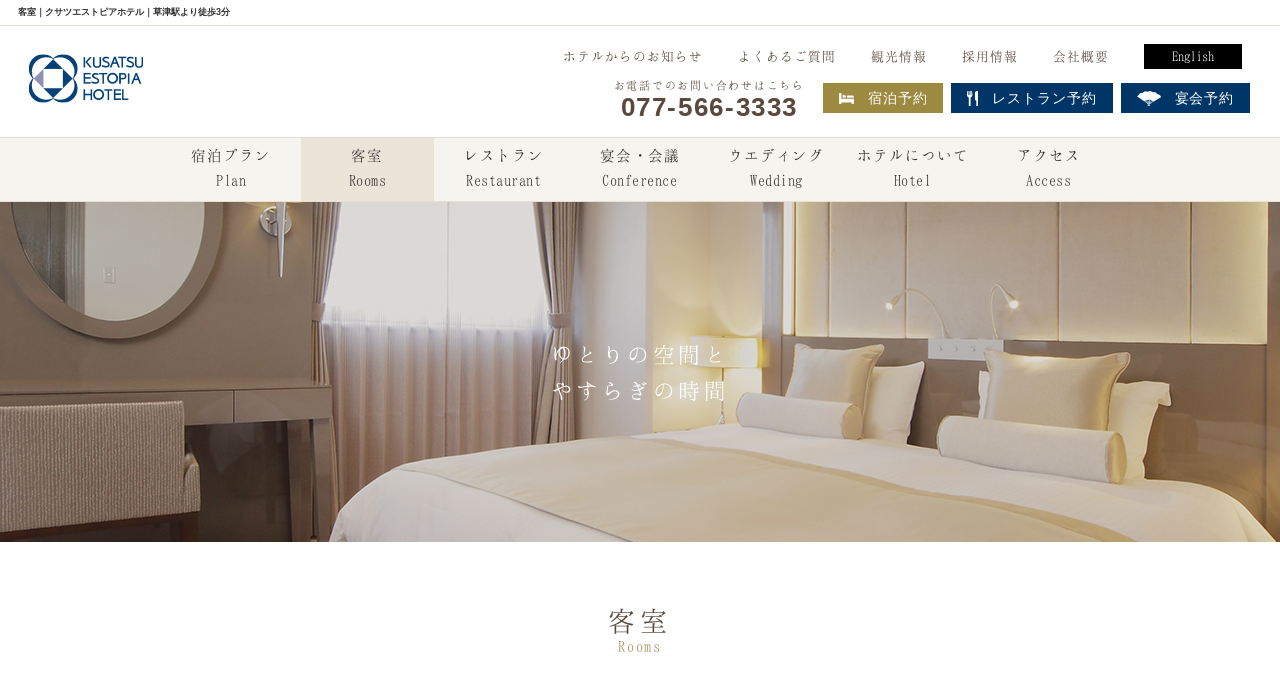

--- FILE ---
content_type: text/html
request_url: https://www.estopia.jp/guestroom/?PHPSESSID=959ea7235aa0fc955ca8488b0f03a3b9
body_size: 39879
content:
<!doctype html>
<html lang="ja">

<head>
  <!-- Google tag (gtag.js) -->
<script async src="https://www.googletagmanager.com/gtag/js?id=UA-87008639-1"></script>
<script>
  window.dataLayer = window.dataLayer || [];
  function gtag(){dataLayer.push(arguments);}
  gtag('js', new Date());

  gtag('config', 'UA-87008639-1');
</script>
  <meta charset="utf-8">
  <meta http-equiv="x-ua-compatible" content="ie=edge">
  <meta name="viewport" content="width=device-width, initial-scale=1"><!-- Responsive -->
  <meta name="description"
    content="滋賀・草津駅前のホテルをお探しの方はクサツエストピアホテルへ。お客様それぞれの目的にあった全6タイプの客室をご用意しています。朝は和、洋のボリュームのある贅沢なバイキングで1日のエネルギーをチャージ。デイユースでもご利用いただけます。">
  <meta name="keywords" content="滋賀,草津,ホテル,客室,バイキング,デイユース">
  <title>客室｜クサツエストピアホテル｜草津駅より徒歩3分</title>
  <link rel="stylesheet" type="text/css" href="/css/slick.css">
  <link rel="stylesheet" type="text/css" href="/css/main.css">
  <script src="//kitchen.juicer.cc/?color=USn58+ElMnc=" async></script>
</head>

<body id="guestroom">
  <script>
  var activeNav = "/guestroom/";
  </script>
  <!-- Google Analytics -->
<script>
(function(i,s,o,g,r,a,m){i['GoogleAnalyticsObject']=r;i[r]=i[r]||function(){
(i[r].q=i[r].q||[]).push(arguments)},i[r].l=1*new Date();a=s.createElement(o),
m=s.getElementsByTagName(o)[0];a.async=1;a.src=g;m.parentNode.insertBefore(a,m)
})(window,document,'script','https://www.google-analytics.com/analytics.js','ga');

ga('create', 'UA-87008639-1', 'auto');
ga('send', 'pageview');
</script>
<!-- End Google Analytics -->
<header>
	<h1 class="ribbon">
		客室｜クサツエストピアホテル｜草津駅より徒歩3分	</h1>
	<div class="headbar">
		<div class="brand">
			<a href="/"><img src="/img/logo.gif" alt="クサツエストピアホテル"></a>
		</div>
		<nav>
			<ul class="top">
				<li><a href="/news/">ホテルからのお知らせ</a></li>
				<li><a href="/other/faq.php">よくあるご質問</a></li>
				<li><a href="/tourism/">観光情報</a></li>
				<li><a href="/other/saiyou/">採用情報</a></li>
				<li><a href="/other/aboutus.php">会社概要</a></li>
				<li><a href="/english/">English</a></li>
			</ul>
			<ul class="bottom">
				<li class="tel">お電話でのお問い合わせはこちら<span>077-566-3333</span></li>
				<li><a href="https://estopia.rwiths.net/r-withs/tfi0010a.do" target="_blank"><img src="/img/hdr_stayReserve.gif" alt="ベッド">宿泊予約</a></li>
				<li class="menu_item">
					<a href="javascript:void(0)" class="noclick"><img src="/img/hdr_restaurantReserve.gif" alt="食器">レストラン予約</a>
					<div class="mega_menu">
						<p class="megamenu_contents">
						レストラン「リヴィエール」<br>
						TEL：077-566-3370
						</p>
						<p class="megamenu_contents">
						日本料理「あお花」<br>
						TEL：077-566-3338
						</p>
					</div>
				</li>

				<li class="menu_item">
					<a href="javascript:void(0)" class="noclick"><img src="/img/hdr_banquetReserve.gif" alt="扇子">宴会予約</a>
					<div class="mega_menu">
						<p class="megamenu_contents">
						TEL：077-566-3335
						</p>
					</div>
				</li>

			</ul>
		</nav>
	</div>
	<nav class="navbar">
		<div class="nav-container">
			<!-- Global Navigation Items -->
			<ul class="nav-list">
				<li><a href="/stayplan/">宿泊プラン<span class="eng">Plan</span></a></li>
				<li><a href="/guestroom/">客室<span class="eng">Rooms</span></a></li>
				<li><a href="/restaurant/">レストラン<span class="eng">Restaurant</span></a></li>
				<li><a href="/banquet/">宴会・会議<span class="eng">Conference</span></a></li>
				<li><a href="http://bridal.estopia.jp/" target="_blank">ウエディング<span class="eng">Wedding</span></a></li>
				<li><a href="/other/about_hotel.php">ホテルについて<span class="eng">Hotel</span></a></li>
				<li><a href="/access/">アクセス<span class="eng">Access</span></a></li>
			</ul>
		</div>
	</nav>

	<!-- Mobile only contents -->
	<div class="nav-mobile">
		<a href="/" id="nav-logo"><img src="/img/logo.gif" alt="クサツエストピアホテル"></a>
		<a href="/english/" id="nav-eng">ENGLISH<br>PAGE</a>
		<a id="nav-toggle"><span></span><p>MENU</p></a><!-- Hamburger -->
	</div>

	<nav class="spMenu">
		<div class="dummyhead">
			<a href="/" id="nav-logo"><img src="/img/logo.gif" alt="クサツエストピアホテル"></a>
			<a href="/english/" id="nav-eng">ENGLISH<br>PAGE</a>
		</div>
		<div class="wrapper contact">
			<a href="https://estopia.rwiths.net/r-withs/tfi0010a.do" target="_blank" class="btn reserve"><span>WEB</span>で宿泊予約</a>

			<a href="tel:0775663333" class="mainTel">
				<p>
					<span>お電話でのご予約はこちら</span>
					077-566-3333
				</p>
			</a>
		</div>

		<div class="tels">
			<a href="tel:0775663370"><img src="/img/hdr_sp_tel01.gif" alt="カジュアルダイニングリヴィエール"></a>
			<a href="tel:0775663338"><img src="/img/hdr_sp_tel02.gif" alt="日本料理あお花"></a>
			<a href="tel:0775663336"><img src="/img/hdr_sp_tel03.gif" alt="宴会・会議"></a>
			<a href="tel:0775663340"><img src="/img/hdr_sp_tel04.gif" alt="ウエディング"></a>
		</div>

		<ul class="nav-list">
			<li><a href="/stayplan/">宿泊プラン<span class="eng">Plan</span></a></li>
			<li><a href="/guestroom/">客室<span class="eng">Rooms</span></a></li>
			<li><a href="/restaurant/">レストラン<span class="eng">Restaurant</span></a></li>
			<li><a href="/banquet/">宴会・会議<span class="eng">Conference</span></a></li>
			<li><a href="/other/about_hotel.php">ホテルについて<span class="eng">Hotel</span></a></li>
			<li><a href="/anniversary/">アニバーサリー<span class="eng">Anniversary</span></a></li>
			<li><a href="http://bridal.estopia.jp/" target="_blank">ウエディング<span class="eng">Wedding</span></a></li>
			<li><a href="/access/">アクセス<span class="eng">Access</span></a></li>
			<li><a href="/contact/">お問い合わせ<span class="eng">Contact</span></a></li>
		</ul>

		<ul class="bottom">
			<li><a href="/news/">ホテルからのお知らせ</a></li>
			<li><a href="/chef/">料理へのこだわり</a></li>
			<li><a href="/tourism/">観光情報</a></li>
			<li><a href="/other/aboutus.php">会社概要</a></li>
			<li><a href="/other/faq.php">よくあるご質問</a></li>
			<li><a href="/other/saiyou/">採用情報</a></li>
			<li><a href="/other/tenant.php">テナント募集</a></li>
			<li><a href="/other/privacy.php">プライバシーポリシー</a></li>
			<li><a href="/other/sitemap.php">サイトマップ</a></li>
		</ul>

		<a href="/english/" class="eng">ENGLISH PAGE</a>
	</nav>
</header>
<!-- Load jQuery straight away -->
<script src="/js/jquery-3.1.0.min.js"></script>
<!-- show current page on navbar -->
<script>
	$('.navbar .nav-list li a[href="' + activeNav + '"]').addClass('active');
</script>

  <div class="mv">
    <p>ゆとりの空間と<br>やすらぎの時間</p>
  </div>

  <main>

    <div id="h1-5">客室<span class="en">Rooms</span></div>

    <div class="container">
      <nav class="breadcrumb">
        <ul>
          <li><a href="/">TOP</a></li>
          <li>客室</li>
        </ul>
      </nav>

      <section class="pagesubNav">
        <ul>
          <li><a href="#superior">スーペリアルーム</a></li>
          <li><a href="#comfort">コンフォートルーム</a></li>
          <li><a href="#familiar">ファミリアルーム</a></li>
          <li><a href="#luxury">ラグジュアリールーム</a></li>
          <li><a href="#junior">ジュニアスイート</a></li>
          <li><a href="#executive">エグゼクティブスイート</a></li>
          <!-- <li><a href="#breakfast">朝食</a></li> -->
          <li><a href="#amenity">アメニティ</a></li>
          <li><a href="#contact">お問い合わせ</a></li>
        </ul>
      </section>
    </div>

    <section class="rooms">
      <div class="container">
        <ul>
          <li class="roomBox" id="superior">
            <h3>スーペリアルーム<span class="en">Superior Room</span></h3>
            <div class="row">
              <div class="image col-sm-6">
                <div class="roomSlider">
                  <div><img src="img/guestroom_superior01.jpg" alt="スーペリアルーム"></div>
                  <div><img src="img/guestroom_superior02.jpg" alt="スーペリアルーム"></div>
                  <div><img src="img/guestroom_superior03.jpg" alt="スーペリアルーム"></div>
                  <!--									<div><img src="img/guestroom_superior04.jpg" alt="スーペリアルーム"></div>-->
                </div>
              </div>
              <div class="text col-sm-6">
                <p>ダブルベッド1台をご用意し、L字型のワイドデスク、可動式スタンドライトなどコンパクトなスペースに使いやすい機能が満載です。<br>
                  ビジネスなど1名様でのご利用には上質かつ余裕のあるベッドでゆったりとお寛ぎ頂けます。<br>
                  また、このお部屋はカップルなど2名様でのご利用も可能です。</p>
                <a href="http://estopia.rwiths.net/r-withs/tfi0010a.do" target="_blank" class="btn">ご予約はこちら</a>
              </div>
            </div>
            <table>
              <tr>
                <!-- <th>宿泊料金</th> -->
                <th>広さ</th>
                <th>部屋数</th>
              </tr>
              <tr>
                <!-- <td>13,200円/1名<br>18,700円/2名</td> -->
                <!-- <td>18,700円</td> -->
                <td>15㎡</td>
                <td>46室</td>
              </tr>
            </table>
            <!-- <p class="notes">※上記料金とは別に消費税が必要です。</p> -->
          </li>
          <li class="roomBox" id="comfort">
            <h3>コンフォートルーム<span class="en">Comfort Room</span></h3>
            <div class="row">
              <div class="image col-sm-6">
                <div class="roomSlider">
                  <div><img src="img/guestroom_twin01.jpg" alt="コンフォートルーム"></div>
                  <div><img src="img/guestroom_twin02.jpg" alt="コンフォートルーム"></div>
                  <div><img src="img/guestroom_twin03.jpg" alt="コンフォートルーム"></div>
                </div>
              </div>
              <div class="text col-sm-6">
                <p>セミダブルベッド2台のスタイリッシュで広さにも余裕のあるお部屋は、長旅の疲れをしっかりと癒してくれます。<br>
                  ご夫婦での旅行や海外からの荷物の多いお客様などに最適のお部屋です。</p>
                <a href="http://estopia.rwiths.net/r-withs/tfi0010a.do" target="_blank" class="btn">ご予約はこちら</a>
              </div>
            </div>
            <table>
              <tr>
                <!-- <th>宿泊料金</th> -->
                <th>広さ</th>
                <th>部屋数</th>
              </tr>
              <tr>
                <!-- <td>16,500円/1名<br>22,000円/2名</td> -->
                <!-- <td>26,400円</td> -->
                <td>23㎡</td>
                <td>15室</td>
              </tr>
            </table>
            <!-- <p class="notes">※上記料金とは別に消費税が必要です。</p> -->
          </li>
          <li class="roomBox" id="familiar">
            <h3>ファミリアルーム<span class="en">Familiar Room</span></h3>
            <div class="row">
              <div class="image col-sm-6">
                <div class="roomSlider">
                  <div><img src="img/guestroom_hollywood01.jpg" alt="ファミリアルーム"></div>
                  <div><img src="img/guestroom_hollywood02.jpg" alt="ファミリアルーム"></div>
                  <div><img src="img/guestroom_hollywood03.jpg" alt="ファミリアルーム"></div>
                  <div><img src="img/guestroom_hollywood04.jpg" alt="ファミリアルーム"></div>
                  <div><img src="img/guestroom_hollywood05.jpg" alt="ファミリアルーム"></div>
                </div>
              </div>
              <div class="text col-sm-6">
                <p>セミダブルベッド2台を合わせた幅240ｃｍのローベッドでご利用いただけます。小さなお子様とも安心しておやすみ頂けます。<br>
                  靴を脱ぎご自宅のようにリラックスして過ごすこのお部屋は、ご家族やカップルに好評です。</p>
                <a href="http://estopia.rwiths.net/r-withs/tfi0010a.do" target="_blank" class="btn">ご予約はこちら</a>
              </div>
            </div>
            <table>
              <tr>
                <!-- <th>宿泊料金</th> -->
                <th>広さ</th>
                <th>部屋数</th>
              </tr>
              <tr>
                <!-- <td>18,700円/1名<br>24,200円/2名</td> -->
                <!-- <td>28,600円</td> -->
                <td>23㎡</td>
                <td>6室</td>
              </tr>
            </table>
            <!-- <p class="notes">※上記料金とは別に消費税が必要です。</p> -->
          </li>
          <li class="roomBox" id="luxury">
            <h3>ラグジュアリールーム<span class="en">Luxury Room</span></h3>
            <div class="row">
              <div class="image col-sm-6">
                <div class="roomSlider">
                  <div><img src="img/guestroom_deluxe01.jpg" alt="ラグジュアリールーム"></div>
                  <div><img src="img/guestroom_deluxe02.jpg" alt="ラグジュアリールーム"></div>
                  <div><img src="img/guestroom_deluxe03.jpg" alt="ラグジュアリールーム"></div>
                </div>
              </div>
              <div class="text col-sm-6">
                <p>広々30平米のお部屋にセミダブルベッドを2台ご用意しました。お手洗いと独立したバスルームは洗い場を備え、ゆったりと旅の疲れを癒してくれます。<br>
                  大切なお客様のお迎えや記念日のご滞在にいかがでしょうか。<br>
                  ソファベッドを使用すれば3名様でのお泊まりも可能です。（事前予約が必要です）</p>
                <a href="http://estopia.rwiths.net/r-withs/tfi0010a.do" target="_blank" class="btn">ご予約はこちら</a>
              </div>
            </div>
            <table>
              <tr>
                <!-- <th>宿泊料金</th> -->
                <th>広さ</th>
                <th>部屋数</th>
              </tr>
              <tr>
                <!-- <td>22,000円/1名<br>29,700円/2名<br>33,000円/3名</td> -->
                <!-- <td>33,000円</td> -->
                <td>30㎡</td>
                <td>4室</td>
              </tr>
            </table>
            <!-- <p class="notes">※上記料金とは別に消費税が必要です。</p> -->
          </li>
          <li class="roomBox" id="junior">
            <h3>ジュニアスイ－ト<span class="en">Junior Suite</span></h3>
            <div class="row">
              <div class="image col-sm-6">
                <div class="roomSlider">
                  <div><img src="img/guestroom_junior01.jpg" alt="ジュニアスイ－ト"></div>
                  <div><img src="img/guestroom_junior02.jpg" alt="ジュニアスイ－ト"></div>
                  <div><img src="img/guestroom_junior03.jpg" alt="ジュニアスイ－ト"></div>
                  <div><img src="img/guestroom_junior04.jpg" alt="ジュニアスイ－ト"></div>
                  <div><img src="img/guestroom_junior05.jpg" alt="ジュニアスイ－ト"></div>
                  <div><img src="img/guestroom_junior06.jpg" alt="ジュニアスイ－ト"></div>
                </div>
              </div>
              <div class="text col-sm-6">
                <p>リビングルームのような雰囲気の「ジュニアスイート」は、ホワイエにゆったりとしたソファー、ベッドルームにはドレッサーを配置したワンルームスイート。ベッドはクイーンサイズでご用意致しました。</p>
                <a href="tel:0775663333" class="sp-only"><img src="img/executive_tel.gif" alt="電話はこちら077566333"></a>
                <img src="img/executive_tel.gif" alt="電話はこちら077566333" class="pc-only">
              </div>
            </div>
            <table>
              <tr>
                <!-- <th>宿泊料金</th> -->
                <th>広さ</th>
                <th>部屋数</th>
              </tr>
              <tr>
                <!-- <td>88,000円</td> -->
                <td>50㎡</td>
                <td>1室</td>
              </tr>
            </table>
            <!-- <p class="notes">※上記料金とは別に消費税が必要です。</p> -->
          </li>
          <li class="roomBox" id="executive">
            <h3>エグゼクティブスイート<span class="en">Executive Suite</span></h3>
            <div class="row">
              <div class="image col-sm-6">
                <div class="roomSlider">
                  <div><img src="img/guestroom_executive01.jpg" alt="エグゼクティブスイート"></div>
                  <div><img src="img/guestroom_executive02.jpg" alt="エグゼクティブスイート"></div>
                  <div><img src="img/guestroom_executive03.jpg" alt="エグゼクティブスイート"></div>
                  <div><img src="img/guestroom_executive04.jpg" alt="エグゼクティブスイート"></div>
                  <div><img src="img/guestroom_executive05.jpg" alt="エグゼクティブスイート"></div>
                  <div><img src="img/guestroom_executive06.jpg" alt="エグゼクティブスイート"></div>
                </div>
              </div>
              <div class="text col-sm-6">
                <p>
                  リビングルームとベッドルームが独立した空間となっている「エグゼクティブスイートルーム」。お休みいただくだけの部屋ではなく、８名様までの会議利用が可能な会議テーブルを設置し、重要なお客様との会合や応接室としてご利用いただける機能を備えました。
                </p>
                <!-- <a href="tel:0775663333" class="sp-only"><img src="img/executive_tel.gif" alt="電話はこちら077566333"></a>
                <img src="img/executive_tel.gif" alt="電話はこちら077566333" class="pc-only"> -->
              </div>
            </div>
            <table>
              <tr>
                <!-- <th>宿泊料金</th> -->
                <th>広さ</th>
                <th>部屋数</th>
              </tr>
              <tr>
                <!-- <td>176,000円</td> -->
                <td>71㎡</td>
                <td>1室</td>
              </tr>
            </table>
            <!-- <p class="notes">※上記料金とは別に消費税が必要です。</p> -->
          </li>
        </ul>
      </div>
    </section>

    <!-- <section id="breakfast">
      <div class="container">
        <h3>朝食<span class="en">Breakfast</span></h3>
        <div class="featureLink">
          <a href="breakfast.php">
            <div class="text">
              <p>クサツエストピアホテルの<br>朝食のこだわり</p>
              <p class="small">朝食のこだわりをみる</p>
            </div>
          </a>
        </div>
      </div>
    </section> -->

    <section id="amenity">
      <div class="container">
        <h3>客室のアメニティ紹介<span class="en">Amenities</span></h3>
        <div class="image"></div>
        <div class="row">
          <div class="col-sm-6">
            <h4>客室備品のご案内</h4>
            <ul>
              <li>テレビ/衛星放送（BS1、BS2、CNN）</li>
              <li>電気ケトル</li>
              <li>ドライヤー（Refa）</li>
              <li>シャワーヘッド（Refa）</li>
              <li>電気スタンド（スーペリアルームのみ）</li>
              <li>冷蔵庫</li>
              <li>加湿機能付き空気清浄機</li>
              <li>洗浄機付トイレ</li>
              <li>バスルーム</li>
              <li>ハミガキセット</li>
              <li>ブラシ</li>
              <li>カミソリ</li>
              <li>バスタオル</li>
              <li>フェイスタオル</li>
              <li>シャンプー</li>
              <li>コンディショナー</li>
              <li>ボディソープ</li>
              <li>洗顔＆ハンドソープ</li>
              <li>綿棒</li>
              <li>ルームガウン</li>
              <li>スリッパ</li>
              <li>お茶セット</li>
              <li>コーヒーメーカー</li>
              <li>ボディタオル</li>
            </ul>
          </div>
          <div class="col-sm-6">
            <h4>貸出し備品</h4>
            <ul>
              <li>ズボンプレッサー</li>
              <li>アイロンセット</li>
              <li>電気スタンド</li>
              <li>DVDプレイヤー</li>
              <li>毛布</li>
              <!-- <li>テンピュール低反発マクラ、高反発マクラ</li> -->
              <li>テンピュール低反発マクラ、高反発マクラ</li>
              <li>キッズ、LLサイズルームガウン</li>
              <li>外国製品用電源アダプタ（税込 1,000円）</li>
              <li>高速インターネット接続（有線LAN付属）<br>
                ※VPN接続等の特殊なアプリケーションをご利用の場合、接続できない場合がございます。</li>
              <li>VODルームシアター（約100タイトルの映画等が１泊見放題）1,000円</li>
              <li>エキストラベッド（税込 3,300円）</li>
              <li>ベビーコット（税込 2,000円）</li>
            </ul>

            <h4 class="ladies">クレンジング・洗顔料・化粧水・乳液・フェイスマスク・入浴剤・ヘアバンド・コットン・シャワーキャップはフロントカウンターへ設置</h4>
          </div>
        </div>
      </div>
    </section>

    <section class="options">
      <div class="container">
        <ul>
          <li><a href="yakkan.php">宿泊約款<span class="en">Lodging Agreement</span></a></li>
        </ul>
      </div>
    </section>

    <section id="anniversary">
	<div class="container">
		<img class="header" src="/img/top/anniversary_h.gif" alt="大切な一日を心をこめて">
		<h3>ANNIVERSARY<span class="jp">アニバーサリー</span></h3>

		<ul class="tiles">
			<li>
				<a href="/anniversary/#sft">
					<img src="/img/anniversary/overlay01.png" alt="子供の成長を見守る" class="overlay">
					<span class="image">
						<span class="fade"></span>
						<img src="/img/anniversary/anniversary01.jpg">
					</span>
				</a>
				<p>お宮参り/<br class="xs-only">お食い初め/<br class="xs-only"><br class="pc-only">誕生日/七五三/<br class="xs-only"><br class="pc-only">合格祝い/成人式</p>
			</li>
			<li>
				<a href="/anniversary/#company">
					<img src="/img/anniversary/overlay02.png" alt="宴会" class="overlay">
					<span class="image">
						<span class="fade"></span>
						<img src="/img/anniversary/anniversary02.jpg">
					</span>
				</a>
				<p>同窓会/婦人会/<br class="xs-only"><br class="pc-only">歓送迎会/<br class="xs-only">忘新年会/<br class="xs-only"><br class="pc-only">懇親会/二次会</p>
			</li>
			<li style="margin-left:-1px;">
				<a href="/anniversary/#legal">
					<img src="/img/anniversary/overlay03.png" alt="法要" class="overlay">
					<span class="image">
						<span class="fade"></span>
						<img src="/img/anniversary/anniversary03.jpg">
					</span>
				</a>
				<p>追善法要/<br class="xs-only">年忌法要/<br class="xs-only"><br class="pc-only">追悼法要</p>
			</li>
			<li>
				<a href="/anniversary/#memorial">
					<img src="/img/anniversary/overlay04.png" alt="記念日・お祝い" class="overlay">
					<span class="image">
						<span class="fade"></span>
						<img src="/img/anniversary/anniversary04.jpg">
					</span>
				</a>
				<p>誕生日/<br class="xs-only">結婚記念日/<br class="xs-only"><br class="pc-only">顔合わせ</p>
			</li>
		</ul>
	</div>
</section>


  </main>
  <section id="contact" class="contact">
    <div class="container">
      <div class="contactBox">
        <h3><span class="en">CONTACT</span>宿泊へのお問い合わせは<br class="sp-only">こちらから</h3>
        <div class="tel"><span>お電話はこちら</span>077-566-3333</div>
        <div class="fax"><span>FAXはこちら</span>077-565-7775</div>
        <a href="/contact/" class="btn">お問い合わせフォーム</a>
      </div>
    </div>
  </section>
  <footer class="pc-only">
  <nav class="top">
    <div class="col-md-2">
      <h3>宿泊プラン・客室</h3>
      <ul>
        <li><a href="/stayplan/">宿泊プラン</a></li>
        <li>
          <a href="/guestroom/">客室</a>
          <ul>
            <li><a href="/guestroom/#superior">スーペリアルーム</a></li>
            <li><a href="/guestroom/#comfort">コンフォートルーム</a></li>
            <li><a href="/guestroom/#familiar">ファミリアルーム</a></li>
            <li><a href="/guestroom/#luxury">ラグジュアリールーム</a></li>
            <li><a href="/guestroom/#junior">ジュニアスイート</a></li>
            <li><a href="/guestroom/#executive">エグゼクティブスイート</a></li>
          </ul>
        </li>
        <!-- <li><a href="/guestroom/breakfast.php">こだわりの朝食</a></li> -->
        <li><a href="/guestroom/#amenity">客室アメニティ</a></li>
        <li><a href="/guestroom/yakkan.php">宿泊約款</a></li>
      </ul>
    </div>

    <div class="col-md-2">
      <h3>レストラン</h3>
      <ul>
        <li><a href="/restaurant/">レストラン</a></li>
        <li>
          <a href="/restaurant/riviere/">リヴィエール</a>
          <ul>
            <li><a href="/restaurant/riviere/morning.php">モーニング</a></li>
            <li><a href="/restaurant/riviere/lunch.php">ランチ</a></li>
            <li><a href="/restaurant/riviere/dinner.php">ディナー</a></li>
            <li><a href="/restaurant/riviere/cafe.php">カフェ</a></li>
            <li><a href="/restaurant/riviere/takeout.php">テイクアウトスイーツ</a></li>
          </ul>
        </li>
      </ul>
      <ul>
        <li> </li>
        <li>
          <a href="/restaurant/aohana/">あお花</a>
          <ul>
            <li><a href="/restaurant/aohana/lunch.php">昼食</a></li>
            <li><a href="/restaurant/aohana/dinner.php">夕食</a></li>
            <li><a href="/restaurant/aohana/item.php">一品</a></li>
            <li><a href="/restaurant/aohana/drink.php">飲み物</a></li>
            <li><a href="/restaurant/aohana/takeout.php">お持ち帰り</a></li>
            <li><a href="/restaurant/aohana/keiji_houyou.php">慶事・法要プラン</a></li>
          </ul>
        </li>
      </ul>
    </div>

    <div class="col-md-2">
      <h3>宴会・会議</h3>
      <ul>
        <li>
          <a href="/banquet/">宴会・会議</a>
          <ul>
            <li><a href="/banquet/#susume">宴会プラン</a></li>
            <li><a href="/banquet/shisetsu/zuisho.php">大宴会場</a></li>
            <li><a href="/banquet/shisetsu/zuiko.php">中宴会場</a></li>
            <li><a href="/banquet/shisetsu/shoen.php">小宴会場</a></li>
            <li><a href="/banquet/shisetsu/ariege.php">スカイバンケット</a></li>
            <li><a href="/banquet/shisetsu/lapis.php">スカイホール</a></li>
            <li><a href="/banquet/kodawari.php">宴会料理のこだわり</a></li>
            <li><a href="/banquet/scene.php">宴会ご利用シーン</a></li>
            <li><a href="/banquet/rental.php">備品の貸出し</a></li>
            <li><a href="/banquet/kiyaku.php">宴会・催事規約</a></li>
          </ul>
        </li>
      </ul>
    </div>
    <div class="col-md-2">
      <h3>ホテルについて</h3>
      <ul>
        <li>
          <a href="/other/about_hotel.php">ホテルについて</a>
          <ul>
            <li><a href="/other/about_hotel.php#concept">ホテルコンセプト</a></li>
            <li><a href="/other/about_hotel.php#service">サービスのご案内</a></li>
            <li><a href="/other/about_hotel.php#facilities">施設案内</a></li>
          </ul>
        </li>
      </ul>
    </div>

    <div class="col-md-2">
      <h3>アニバーサリー</h3>
      <ul>
        <li>
          <a href="/anniversary/">エストピアでの過ごし方</a>
          <ul>
            <li><a href="/anniversary/#sft">子供の成長を見守る</a></li>
            <li><a href="/anniversary/#company">宴会</a></li>
            <li><a href="/anniversary/#legal">法要</a></li>
            <li><a href="/anniversary/#memorial">記念日・お祝い</a></li>
          </ul>
        </li>
      </ul>
    </div>

    <div class="col-md-2">
      <h3>インフォメーション</h3>
      <ul>
        <li><a href="/news/">ホテルからのお知らせ</a></li>
        <li><a href="/chef/">料理へのこだわり</a></li>
        <li><a href="/access/">アクセス</a></li>
        <li><a href="/tourism/">観光情報</a></li>
        <li><a href="/other/aboutus.php">会社概要</a></li>
        <li><a href="/other/saiyou/">採用情報</a>
          <ul>
            <li><a href="/other/saiyou/form.php">求人フォーム</a></li>
          </ul>
        </li>
        <li><a href="/other/tenant.php">テナント募集</a></li>
        <li><a href="/other/faq.php">よくあるご質問</a></li>
        <li><a href="/other/allergies.php">食物アレルギーをお持ちのお客様へ</a></li>
        <li><a href="/contact/">お問い合わせ</a></li>
        <li><a href="/other/privacy.php">プライバシーポリシー</a></li>
        <li><a href="/other/sitemap.php">サイトマップ</a></li>
      </ul>
    </div>
  </nav>

  <div class="bottom">
    <div class="photo col-md-2">
      <img src="/img/ftr_hotel.jpg" alt="ホテル">
    </div>

    <div class="col-md-8">
      <div class="row">
        <div class="logo"><img src="/img/logo.gif" alt="クサツエストピアホテル"></div>
        <ul>
          <li class="fill"><a href="https://estopia.rwiths.net/r-withs/tfi0010a.do" target="_blank"><img
                src="/img/hdr_stayReserve.gif" alt="ベッド" class="icon">宿泊予約</a></li>
          <li class="fill"><a href="/#contact"><img src="/img/hdr_restaurantReserve.gif" alt="食器"
                class="icon">レストラン予約</a></li>
          <li class="fill"><a href="/#contact"><img src="/img/hdr_banquetReserve.gif" alt="扇子" class="icon">宴会予約</a>
          </li>
        </ul>
      </div>

      <div class="row">
        <div class="access col-md-4">
          <p class="address">
            クサツエストピアホテル<br>滋賀 草津駅より徒歩3分<br>
            〒525-0037 滋賀県草津市西大路町4-32<br>
            TEL： 077-566-3333（代表）<br>FAX： 077-565-7775（代表）
          </p>
          <p>
            歴史と文化の街、滋賀 草津。草津は江戸より52番目の宿で、東海道・中山道が合流・分岐する交通の要衝として栄えた宿場町。その歴史深い地にクサツエストピア
            ホテルは位置しております。歴史探索の宿として、またビジネスの拠点として、くつろぎの時間、ゆとりの空間を演出するホテルです。まごころをこめたおもてなしで、優雅にそして温かく皆様をお迎えいたします。
          </p>
        </div>
        <div class="reserve col-md-8">
          <ul>
            <li><a href="/other/saiyou/"><img src="/img/ftr_reserve_recruit.jpg" alt="採用情報"></a></li>
            <li><a href="https://estopia.rwiths.net/r-withs/tfi0010a.do" target="_blank"><img
                  src="/img/ftr_reserve_stay.jpg" alt="宿泊予約"></a></li>
            <li><a href="/tourism/"><img src="/img/ftr_reserve_tourism.jpg" alt="観光情報"></a></li>
          </ul>
          <p>※宿泊のご連絡は24時間、その他お問い合わせは9：00～18：00まで承っております。</p>
        </div>

      </div>

      <div class="row">
        <a href="/access/" class="btn">アクセス詳細はこちら</a>
        <a href="/contact/" class="btn">お問い合わせ</a>
        <a href="https://www.facebook.com/estopiahotel/" target="_blank" class="btn fb"><img src="/img/ftr_sp_fb.gif" alt="Facebook"></a>
        <a href="https://line.me/R/ti/p/%40ggh0809r" target="_blank" class="btn line"><img src="/img/ftr_sp_line.png" alt="ライン@始めました"></a>
        <a href="https://www.instagram.com/kusatsuestopiahotel.official/?hl=ja" target="_blank" class="btn instagram"><img src="/img/ftr_sp_instagram.png" alt="Instagram"></a>
      </div>
    </div>

    <div class="tripadvisor col-md-2">
      <div id="TA_selfserveprop916" class="TA_selfserveprop">
        <ul id="k2LhXx" class="TA_links G5qPxhl7T">
          <li id="9RrBqb3gM000" class="O4ebZeSmA">
            <a target="_blank" href="https://www.tripadvisor.jp/"><img
                src="https://www.tripadvisor.jp/img/cdsi/img2/branding/150_logo_jp-11900-2.png" alt="TripAdvisor" /></a>
          </li>
        </ul>
      </div>
      <script
        src="https://www.jscache.com/wejs?wtype=selfserveprop&amp;uniq=916&amp;locationId=1092287&amp;lang=ja&amp;rating=true&amp;nreviews=0&amp;writereviewlink=true&amp;popIdx=false&amp;iswide=false&amp;border=true&amp;display_version=2">
      </script>
    </div>
  </div>

  <div class="copyright">
    Copyright &copy; Kusatsu Estopia Hotel All rights reserved.
  </div>
</footer>

<footer class="sp-only" id="footer">
  <div class="wrapper">
    <a href="https://estopia.rwiths.net/r-withs/tfi0010a.do" class="btn reserve"
      target="_blank"><span>WEB</span>で宿泊予約</a>
  </div>

  <div class="contents">
    <p>CONTENTS</p>
    <ul>
      <li><a href="/stayplan/">宿泊プラン Plan</a></li>
      <li><a href="/guestroom/">客室 Rooms</a></li>
      <li><a href="/restaurant/">レストラン Restaurant</a></li>
      <li><a href="/banquet/">宴会・会議 Conference</a></li>
      <li><a href="/other/about_hotel.php">ホテルについて Hotel</a></li>
      <li><a href="http://bridal.estopia.jp/" target="_blank">ウエディング Wedding</a></li>
      <li><a href="/access/">アクセス Access</a></li>
      <li><a href="/tourism/">観光情報 Tourism</a></li>
    </ul>
  </div>

  <div class="wrapper">
    <div class="access">
      <img src="/img/ftr_sp_logo.gif" alt="クサツエストピアホテル">

      <p class="address">
        クサツエストピアホテル　滋賀 草津駅より徒歩3分<br>
        〒525-0037 滋賀県草津市西大路町4-32<br>
        TEL： 077-566-3333（代表）<br>FAX： 077-565-7775（代表）
      </p>

      <p class="notes">
        ※宿泊のご連絡は24時間、その他お問い合わせは9：00～18：00まで承っております。
      </p>

      <p>
        歴史と文化の街、滋賀 草津。草津は江戸より52番目の宿で、東海道・中山道が合流・分岐する交通の要衝として栄えた宿場町。その歴史深い地にクサツエストピアホテルは位置しております。
      </p>

      <a href="/access/" class="btn">アクセス詳細はこちら</a>
    </div>

    <div class="bottomNav">
      <a href="/other/faq.php">よくあるご質問</a> /
      <a href="/other/aboutus.php">会社概要</a> /
      <a href="/other/saiyou">採用情報</a> /
      <a href="/other/tenant.php">テナント募集</a> /
      <a href="/other/sitemap.php">サイトマップ</a> /
      <a href="/other/privacy.php">プライバシーポリシー</a>
    </div>

    <div class="sns">
      <a href="https://www.facebook.com/estopiahotel/" target="_blank"><img src="/img/ftr_sp_fb.gif" alt="Facebook"></a>
      <a href="https://www.tripadvisor.jp/Hotel_Review-g1023565-d1092287-Reviews-Kusatsu_Estopia_Hotel-Kusatsu_Shiga_Prefecture_Kinki.html"
        target="_blank"><img src="/img/ftr_sp_ta.gif" alt="Trip Advisor"></a>
      <a href="https://line.me/R/ti/p/%40ggh0809r" target="_blank"><img src="/img/ftr_sp_line.png" alt="Line@"></a>
      <a href="https://www.instagram.com/kusatsuestopiahotel.official/?hl=ja" target="_blank"><img src="/img/ftr_sp_instagram.png" alt="Instagram"></a>
    </div>
  </div>

  <div class="copyright">
    Copyright &copy; Kusatsu Estopia Hotel All rights reserved.
  </div>

  <ul class="actionbar">
    <li><a href="https://estopia.rwiths.net/r-withs/tfi0010a.do" target="_blank">
        <img src="/img/ftr_sp_action01.gif"><span>宿泊予約</span>
      </a></li>

    <li><a href="/contact/">
        <img src="/img/ftr_sp_action02.gif"><span>お問い合わせ</span>
      </a></li>

    <li><a href="tel:0775663333">
        <img src="/img/ftr_sp_action03.gif"><span>電話をかける</span>
      </a></li>
  </ul>
  <div class="dummybar"></div>
</footer>

<img src="/img/scroll_up.png" alt="ページのトップへ戻る" id="scrolltop">

<!-- Common JS -->
<script src="/js/navigation.js"></script>

<script src="/js/smoothscroll.js"></script>
<script src="/js/scrolltop.js"></script>

<script type="text/javascript">
window._pt_lt = new Date().getTime();
window._pt_sp_2 = [];
_pt_sp_2.push('setAccount,57c0a267');
var _protocol = (("https:" == document.location.protocol) ? " https://" : " http://");
(function() {
  var atag = document.createElement('script');
  atag.type = 'text/javascript';
  atag.async = true;
  atag.src = _protocol + 'js.ptengine.jp/pta.js';
  var s = document.getElementsByTagName('script')[0];
  s.parentNode.insertBefore(atag, s);
})();
</script>
<script type="text/javascript">
document.querySelectorAll('.menu_item').forEach(item => {
    item.addEventListener('mouseover', () => {
        const megaMenu = item.querySelector('.mega_menu');
        if (megaMenu) {
            megaMenu.style.display = 'block';
        }
    });

    item.addEventListener('mouseout', () => {
        const megaMenu = item.querySelector('.mega_menu');
        if (megaMenu) {
            megaMenu.style.display = 'none';
        }
    });
});
</script>

  <script src="/js/slick.min.js"></script>
  <script src="js/sliders.js"></script>
  <!-- IE11 anchor fix -->
  <!-- <script>
  if (location.hash) {
    setTimeout(function() {
      window.scrollTo(0, 0);
    }, 1);
  };

  var target = window.location.hash,
    target = target.replace('#', '');

  $(document).ready(function() {
    if (target) {
      $('html, body').scrollTop(
        $("#" + target).offset().top
      );
    }
  });
  </script> -->
</body>

</html>


--- FILE ---
content_type: application/x-javascript
request_url: https://www.estopia.jp/js/navigation.js
body_size: 205
content:
$(document).ready(function(){

	// menu toggle button
	$('#nav-toggle').click(function(){
		this.classList.toggle('active');
		$('.spMenu').toggleClass('reveal');
		$('body').toggleClass('push');
	});

});

--- FILE ---
content_type: application/x-javascript
request_url: https://www.estopia.jp/js/smoothscroll.js
body_size: 200
content:
$('a[href^="#"]').click(function(){
    $('html, body').animate({
        scrollTop: $( $.attr(this, 'href') ).offset().top//-63//(offset for fixed header's height) 
    }, 500);
    return false;
});

--- FILE ---
content_type: application/javascript
request_url: https://in.treasuredata.com/js/v3/global_id?callback=TreasureJSONPCallback1
body_size: 124
content:
typeof TreasureJSONPCallback1 === 'function' && TreasureJSONPCallback1({"global_id":"17c9588b-2f00-4a0d-9222-3900c336b7ab"});

--- FILE ---
content_type: application/x-javascript
request_url: https://www.estopia.jp/js/scrolltop.js
body_size: 291
content:
$(document).ready(function(){

	$(window).scroll(function(){
		
		if ($(window).scrollTop() > 900){
			$('#scrolltop').fadeIn();
		}
		else {
			$('#scrolltop').fadeOut();
		}

	});

	$("#scrolltop").click(function(){
		$("html, body").animate({scrollTop : 0},800);
		return false;
	});

});

--- FILE ---
content_type: text/plain
request_url: https://www.google-analytics.com/j/collect?v=1&_v=j102&a=144346867&t=pageview&_s=1&dl=https%3A%2F%2Fwww.estopia.jp%2Fguestroom%2F%3FPHPSESSID%3D959ea7235aa0fc955ca8488b0f03a3b9&ul=en-us%40posix&dt=%E5%AE%A2%E5%AE%A4%EF%BD%9C%E3%82%AF%E3%82%B5%E3%83%84%E3%82%A8%E3%82%B9%E3%83%88%E3%83%94%E3%82%A2%E3%83%9B%E3%83%86%E3%83%AB%EF%BD%9C%E8%8D%89%E6%B4%A5%E9%A7%85%E3%82%88%E3%82%8A%E5%BE%92%E6%AD%A93%E5%88%86&sr=1280x720&vp=1280x720&_u=aEDAAUABAAAAACAAI~&jid=2140092765&gjid=1151572352&cid=1649700525.1769446458&tid=UA-87008639-1&_gid=326905863.1769446458&_r=1&_slc=1&z=501258223
body_size: -564
content:
2,cG-RP2EGQ0D1G

--- FILE ---
content_type: application/x-javascript
request_url: https://www.estopia.jp/guestroom/js/sliders.js
body_size: 308
content:
$(document).ready(function(){
	$('.roomSlider').slick({
		dots: true,
		customPaging: function(slider, i) {
			return '<span class="dot"></span>'
		},
		prevArrow: '<img src="img/guestroom_leftarrow.png" class="slick-prev">',
		nextArrow: '<img src="img/guestroom_leftarrow.png" class="slick-next">'
	});
});